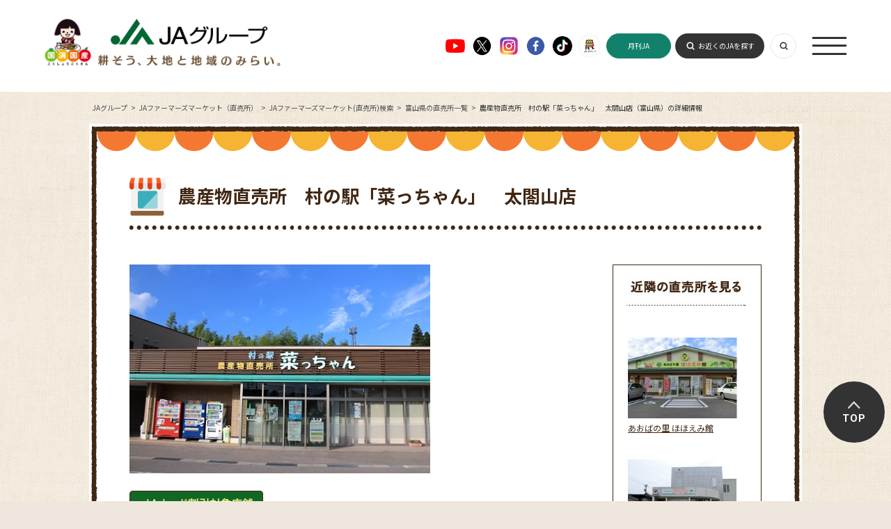

--- FILE ---
content_type: text/html; charset=UTF-8
request_url: https://life.ja-group.jp/farm/market/detail?id=32
body_size: 29936
content:
<!DOCTYPE html>
<html lang="ja">
<head>
	<meta charset="UTF-8">
	<title>農産物直売所　村の駅「菜っちゃん」　太閤山店（富山県）の詳細情報｜富山県の直売所一覧｜JAファーマーズマーケット(直売所)検索｜JAファーマーズマーケット（直売所） ｜JAグループ</title>
	<meta name="description" content="農産物直売所　村の駅「菜っちゃん」　太閤山店のJA ファーマーズマーケットです。" />
	<meta name="keywords" content="農産物直売所　村の駅「菜っちゃん」　太閤山店,ファーマーズマーケット,住所,農産物,営業時間" />
	<meta property="og:title" content="農産物直売所　村の駅「菜っちゃん」　太閤山店（富山県）の詳細情報｜富山県の直売所一覧｜JAファーマーズマーケット(直売所)検索｜JAファーマーズマーケット（直売所） ｜JAグループ" />
	<meta property="og:description" content="農産物直売所　村の駅「菜っちゃん」　太閤山店のJA ファーマーズマーケットです。" />
	<meta property="og:image" content="https://life.ja-group.jp/img/shared/ja_ogp_02.jpg" />
	<meta property="og:url" content="https://life.ja-group.jp/farm/market/detail?id=32" />
	<meta property="og:type" content="article" />
	<meta property="og:site_name" content="JAグループ" />
	<meta property="og:locale" content="ja_JP" />
	<link rel="shortcut icon" href="/img/shared/favicon.ico" />
	<link rel="stylesheet" href="/css/shared.css">
	<link rel="stylesheet" href="/css/farm/base.css">
	<link rel="stylesheet" href="/css/common.css">
	<link rel="preconnect" href="https://fonts.googleapis.com">
    <link rel="preconnect" href="https://fonts.gstatic.com" crossorigin>
    <link href="https://fonts.googleapis.com/css2?family=Noto+Sans+JP:wght@400;500;700&family=Roboto:wght@400;500;700;900&display=swap" rel="stylesheet">
    <script src="https://www.youtube.com/iframe_api"></script>
	<script src="https://ajax.googleapis.com/ajax/libs/jquery/3.3.1/jquery.min.js"></script>
    <script src="/js/script.js"></script>
	<script src="/js/libs/jquery.easing.1.3.js"></script>
	<meta name="csrf-token" content="ku8oFzOgILjZR1HeLh453SkN1KBKFI5FAuSQih8z">
	<script type="text/javascript">
		// ajaxアクセス設定
		jQuery.ajaxSetup({
			headers: {
				'X-CSRF-TOKEN': $('meta[name="csrf-token"]').attr('content')
			}
		});
	</script>
	<link type="text/css" rel="stylesheet" href="https://life.ja-group.jp/css/farm/market.css?1754988975" />
	<script src="/js/ga.js"></script>
<script>var is_mobile = false</script>
<!-- add tag -->
<!-- add tag -->
</head>
<body class="lower farm detail">
	<!-- header -->
<header id="Header" class="header">
  <div class="header_inner">
    <a href="/" class="header_logo">
      <img src="/img/common/header_logo01.png" alt="" class="logo01">
      <img src="/img/common/header_logo02.png" alt="" class="logo02">
    </a>
    <ul class="footer_sns">
      <li>
        <a href="https://www.youtube.com/c/JAGROUP47" target="_blank">
          <img src="/img/common/ico_youtube01.png" alt="Youtube">
        </a>
      </li>
      <li>
        <a href="https://twitter.com/jayoishoku" target="_blank">
          <img src="/img/common/ico_x01.png" alt="X">
        </a>
      </li>
      <li>
        <a href="https://www.instagram.com/yoishoku_ja/" target="_blank">
          <img src="/img/common/ico_instagram01.png" alt="Instagram">
        </a>
      </li>
      <li>
        <a href="https://www.facebook.com/yoishoku.jp" target="_blank">
          <img src="/img/common/ico_facebook01.png" alt="Facebook">
        </a>
      </li>
      <li>
        <a href="https://www.tiktok.com/@ja_kokusyokokusan" target="_blank">
          <img src="/img/common/ico_tiktok01.png" alt="" class="sh01">
        </a>
      </li>
      <li>
        <a href="https://www.youtube.com/channel/UCYbhs_fIsoUUCy-NBtagzoQ" target="_blank">
          <img src="/img/common/ico_ja01.png" alt="" class="sh01">
        </a>
      </li>
    </ul>
    <a href="https://www.zenchu-ja.or.jp/gekkanja/" target="_blank" class="header_button header_button03 pc_none">月刊JA</a>
    <div class="header_nav">
      <a href="https://www.zenchu-ja.or.jp/gekkanja/" target="_blank" class="header_button header_button03">月刊JA</a>
      <a href="https://org.ja-group.jp/find" class="header_button">お近くのJAを探す</a>
      <a class="header_switch js-searchSwitch"></a>
      <a class="header_open js-naviOpen"><span></span></a>
    </div>
  </div>
</header>
<nav id="Navi" class="navi">
  <div class="navi_inner">
    <div class="header_nav">
      <a href="https://www.zenchu-ja.or.jp/gekkanja/" target="_blank" class="header_button header_button03">月刊JA</a>
      <a href="https://org.ja-group.jp/find" class="header_button">お近くのJAを探す</a>
      <a class="header_switch js-searchSwitch"></a>
      <a class="header_close js-naviClose"></a>
    </div>
    <ul class="navi_items">
      <li class="navi_item">
        <a href="/" class="navi_arrow">トップ（おすすめコンテンツ）</a>
      </li>
      <li class="navi_item">
        <a href="https://agri.ja-group.jp/foodsecurity/" class="navi_arrow">国消国産</a>
      </li>
      <li class="navi_item">
        <a href="/recipe" class="navi_arrow">旬を味わう（お手軽レシピ）</a>
      </li>
      <li class="navi_item">
        <a href="/education" class="navi_arrow">食や農を学ぶ</a>
      </li>
      <li class="navi_item">
        <a href="/support" class="navi_arrow">農業・農村を支える</a>
      </li>
      <li class="navi_item">
        <a href="/farm" class="navi_arrow">JAファーマーズマーケット（直売所）</a>
      </li>
      <li class="navi_item">
        <a href="/adgallery" class="navi_arrow">お楽しみ・提供番組</a>
      </li>
      <li class="navi_item">
        <a href="/message" class="navi_arrow">JAグループを知る</a>
      </li>
    </ul>
  </div>
</nav>
<div id="Search" class="headerSearch header_search">
  <form action="/search" class="search" method="get" name="search">
    <input type="text" class="headerSearch__input" name="q" placeholder="キーワードを入力" value="">
    <button type="submit" class="headerSearch__submit" name="submit" value="検索"></button>
  </form>
</div>
	<!-- contents -->
	<article id="content">
				<ul id="breadcrumb" itemscope="itemscope" itemtype="https://schema.org/BreadcrumbList"><li itemprop="itemListElement" itemscope="itemscope" itemtype="https://schema.org/ListItem"><a href="/" itemprop="item"><span itemprop="name">JAグループ</span></a><meta itemprop="position" content="1" /></li>
<li itemprop="itemListElement" itemscope="itemscope" itemtype="https://schema.org/ListItem"><a href="/farm" itemprop="item"><span itemprop="name">JAファーマーズマーケット（直売所） </span></a><meta itemprop="position" content="2" /></li>
<li itemprop="itemListElement" itemscope="itemscope" itemtype="https://schema.org/ListItem"><a href="/farm/market" itemprop="item"><span itemprop="name">JAファーマーズマーケット(直売所)検索</span></a><meta itemprop="position" content="3" /></li>
<li itemprop="itemListElement" itemscope="itemscope" itemtype="https://schema.org/ListItem"><a href="/farm/market/list?state=富山県" itemprop="item"><span itemprop="name">富山県の直売所一覧</span></a><meta itemprop="position" content="4" /></li>
<li itemprop="itemListElement" itemscope="itemscope" itemtype="https://schema.org/ListItem"><span itemprop="name">農産物直売所　村の駅「菜っちゃん」　太閤山店（富山県）の詳細情報</span><meta itemprop="position" content="5" /></li>
</ul>		<div class="wrapper">
			<div class="l-container">
				<div class="container">
<!-- WebAntenna -->
<script type="text/javascript" src="//tr.webantenna.info/js/webantenna.js"></script>
<script type="text/javascript">
if ( typeof( webantenna ) == 'function' ) {
 _wa.account = 'WA5mHu-1';
 webantenna();
}
</script>
<noscript>
<img width="1" height="1" alt="" src="//tr.webantenna.info/_webantenna.png?ga=WA5mHu-1&amp;jse=0">
</noscript>
<!-- end WebAntenna -->
					<section class="section_heading" data-recipeid="">
	<h1>農産物直売所　村の駅「菜っちゃん」　太閤山店</h1>
</section>

<script type="text/javascript">var _lat = 36.6977435;var _lng = 137.100812;</script>
<div class="wrapper_content">
	<section class="content_main">
		<div class="main_heading">
						<div class="content_image"><p class="content_image_photo"><img class="content_image_photo" src="https://life.ja-group.jp/upload/farm/toyama/main/32_1.jpg" alt="32_1" /></p></div>		</div>

		<div class="main_detail">
			<p class="detail_campaign"><a target="_blank" href="http://www.jabank.org/campaign/market/"><img alt="" src="https://life.ja-group.jp/img/farm/detail/icon_campaign_join.png" /></a></p>			<h2 class="detail_heading">お店のご紹介</h2>
			<p class="detail_description">　</p>			<ul class="detail_category_list"><li>JAカード割引対象</li></ul>			<dl class="detail_information"><dt>住所</dt><dd>富山県射水市黒河４７２８－５</dd><dt>電話番号</dt><dd>０７６６－５６－１８５２</dd><dt>営業時間</dt><dd>　</dd><dt>定休日</dt><dd>年中無休（但し、１２月３１日～１月３日は休み）</dd><dt>売り場面積（m&sup2）</dt><dd>150</dd><dt>駐車場</dt><dd>普通車３５台</dd><dt>JA名</dt><dd>JAいみず野</dd><dt>地図</dt><dd><a class="link_map" href="#map">周辺地図を見る</a></dd><dt>URL（詳細）</dt><dd><a target="_blank" href="http://www.ja-imizuno.or.jp/">http://www.ja-imizuno.or.jp/</a></dd></dl>		</div>
		<div class="main_vegetable supplement_data"><h3 class="js-toggle_returntarget" data-contentid="vegetable">このお店のオススメ農産物！</h3><p class="notice">※入荷、在庫、天候等の状況によって購入できない農産物もございます。</p><p class="feature"><span><a class="text_link" href="https://life.ja-group.jp/farm/market/about/">JAファーマーズマーケット（直売所）の4つの特徴!ココがスゴイ！</a></span></p><div class="column"><div class="supplement_data_content"><figure class="image season"><a target="_blank" href="https://life.ja-group.jp/food/shun/detail?id=8"><img alt="白ネギ" src="https://life.ja-group.jp/upload/food/vegetable/main/8_1.jpg" /><figcaption><span>白ネギ</span></figcaption></a><ul class=""><li class="group_list_season">冬</li>
<li class="group_list_season">秋</li>
</ul></figure><p class="text">日本には奈良時代に伝わったとされ、古くから全国で栽培されてきた歴史ある野菜です。白い部分を食べる「根深ネギ（長ネギ）」と、緑色の葉の部分が多い「葉ネギ（青ネギ）」に分類できま...<span><a target="_blank" href="https://life.ja-group.jp/food/shun/detail?id=8">続きはこちら</a></span></p></div><div class="supplement_data_content even"><figure class="image season"><a target="_blank" href="https://life.ja-group.jp/food/shun/detail?id=1"><img alt="キャベツ" src="https://life.ja-group.jp/upload/food/vegetable/main/1_1.jpg" /><figcaption><span>キャベツ</span></figcaption></a><ul class=""><li class="group_list_season">冬</li>
<li class="group_list_season">春</li>
</ul></figure><p class="text">調理用途の広さから人気が高まり、ダイコンに次いで生産量の多い野菜です。１年中、栽培されていますが、季節ごとに特徴があります。
冬キャベツは葉がしっかりと巻いていて、甘みがある...<span><a target="_blank" href="https://life.ja-group.jp/food/shun/detail?id=1">続きはこちら</a></span></p></div></div>
<div class="js-toggle_container" data-contentid="vegetable">
<div class="column"><div class="supplement_data_content"><figure class="image season"><a target="_blank" href="https://life.ja-group.jp/food/shun/detail?id=24"><img alt="ブロッコリー" src="https://life.ja-group.jp/upload/food/vegetable/main/24_1.jpg" /><figcaption><span>ブロッコリー</span></figcaption></a><ul class=""><li class="group_list_season">冬</li>
<li class="group_list_season">春</li>
</ul></figure><p class="text">ブロッコリーは、地中海沿岸原産のケールから発達したもので、イタリアで改良され、ヨーロッパに広がりました。
カロテンとビタミンＣが豊富で、含有量はキャベツの４倍といわれています...<span><a target="_blank" href="https://life.ja-group.jp/food/shun/detail?id=24">続きはこちら</a></span></p></div><div class="supplement_data_content even"><figure class="image season"><a target="_blank" href="https://life.ja-group.jp/food/shun/detail?id=73"><img alt="リンゴ(林檎）" src="https://life.ja-group.jp/upload/food/vegetable/main/73_1.jpg" /><figcaption><span>リンゴ(林檎）</span></figcaption></a><ul class=""><li class="group_list_season">冬</li>
<li class="group_list_season">秋</li>
</ul></figure><p class="text">リンゴは人類が食した最古の果物で、起源は約8000年前とされています。日本では明治時代から栽培が始まりました。
栄養価が高く、食べやすいため、世界中で好まれています。欧米では...<span><a target="_blank" href="https://life.ja-group.jp/food/shun/detail?id=73">続きはこちら</a></span></p></div></div>
<div class="column"><div class="supplement_data_content"><figure class="image season"><a target="_blank" href="https://life.ja-group.jp/food/shun/detail?id=38"><img alt="サツマイモ " src="https://life.ja-group.jp/upload/food/vegetable/main/38_1.jpg" /><figcaption><span>サツマイモ </span></figcaption></a><ul class=""><li class="group_list_season">冬</li>
<li class="group_list_season">秋</li>
</ul></figure><p class="text">中央アメリカ原産で、日本では江戸時代に薩摩地方（鹿児島県）から全国に伝わったため、「さつまいも」と呼ばれるようになりました。
主流は、「紅あずま」や、「なると金時」「高系14...<span><a target="_blank" href="https://life.ja-group.jp/food/shun/detail?id=38">続きはこちら</a></span></p></div><div class="supplement_data_content even"><figure class="image season"><a target="_blank" href="https://life.ja-group.jp/food/shun/detail?id=27"><img alt="イチゴ" src="https://life.ja-group.jp/upload/food/vegetable/main/27_1.jpg" /><figcaption><span>イチゴ</span></figcaption></a><ul class=""><li class="group_list_season">冬</li>
<li class="group_list_season">春</li>
</ul></figure><p class="text">愛らしい見た目と、そのまま食べられる手軽さで人気の果物です。ビタミンCも豊富で、約7粒で１日の必要量が摂れるほど。かつては東の「女峰」、西の「とよのか」と言われ、東西で人気品...<span><a target="_blank" href="https://life.ja-group.jp/food/shun/detail?id=27">続きはこちら</a></span></p></div></div><div class="column"><div class="supplement_data_content"><figure class="image season"><a target="_blank" href="https://life.ja-group.jp/food/shun/detail?id=9"><img alt="ニンジン" src="https://life.ja-group.jp/upload/food/vegetable/main/9_1.jpg" /><figcaption><span>ニンジン</span></figcaption></a><ul class=""><li class="group_list_season">冬</li>
<li class="group_list_season">春</li>
</ul></figure><p class="text">&beta;-カロテンの多さは緑黄色野菜の中でもトップクラスで、カロテンの名は英語の「キャロット」に由来しています。皮の近くに多く含まれているので、皮ごといただくか、薄くむいて食べまし...<span><a target="_blank" href="https://life.ja-group.jp/food/shun/detail?id=9">続きはこちら</a></span></p></div><div class="supplement_data_content even"><figure class="image season"><a target="_blank" href="https://life.ja-group.jp/food/shun/detail?id=4"><img alt="ダイコン" src="https://life.ja-group.jp/upload/food/vegetable/main/4_1.jpg" /><figcaption><span>ダイコン</span></figcaption></a><ul class=""><li class="group_list_season">冬</li>
<li class="group_list_season">秋</li>
</ul></figure><p class="text">春の七草のひとつ「すずしろ」として知られ、古くから日本人に親しまれてきたため、全国各地には、辛みや形、大きさの異なる個性的なご当地ダイコンがあります。今も日本で最も生産されて...<span><a target="_blank" href="https://life.ja-group.jp/food/shun/detail?id=4">続きはこちら</a></span></p></div></div><div class="column"><div class="supplement_data_content"><figure class="image season"><a target="_blank" href="https://life.ja-group.jp/food/shun/detail?id=3"><img alt="サトイモ" src="https://life.ja-group.jp/upload/food/vegetable/main/3_1.jpg" /><figcaption><span>サトイモ</span></figcaption></a><ul class=""><li class="group_list_season">冬</li>
<li class="group_list_season">秋</li>
</ul></figure><p class="text">日本には稲作よりも前、縄文時代に伝わったとされる歴史のある野菜です。親いもを囲むように子いも、孫いもが育つため、豊作や子孫繁栄の象徴ともされてきました。
品種によって食べる部...<span><a target="_blank" href="https://life.ja-group.jp/food/shun/detail?id=3">続きはこちら</a></span></p></div><div class="supplement_data_content even"><figure class="image season"><img alt="プチヴェール" src="https://life.ja-group.jp/img/farm/common/no_img.gif" /><figcaption><span>プチヴェール</span></figcaption><ul class=""><li class="group_list_season">冬</li>
</ul></figure><p class="text"></p></div></div><div class="column"><div class="supplement_data_content"><figure class="image"><a target="_blank" href="https://life.ja-group.jp/food/shun/detail?id=6"><img alt="トマト" src="https://life.ja-group.jp/upload/food/vegetable/main/6_1.jpg" /><figcaption><span>トマト</span></figcaption></a><ul class=""><li class="group_list_season">夏</li>
<li class="group_list_season">春</li>
</ul></figure><p class="text">色や大きさも豊富で、栄養価も高いトマトは、市場の取扱金額トップの人気を誇る野菜です。
皮が薄く、酸味が少ないピンク系と、皮も赤く、うま味が強い赤系のトマトがあります。トマトを...<span><a target="_blank" href="https://life.ja-group.jp/food/shun/detail?id=6">続きはこちら</a></span></p></div><div class="supplement_data_content even"><figure class="image"><a target="_blank" href="https://life.ja-group.jp/food/shun/detail?id=30"><img alt="エダマメ" src="https://life.ja-group.jp/upload/food/vegetable/main/30_1.jpg" /><figcaption><span>エダマメ</span></figcaption></a><ul class=""><li class="group_list_season">夏</li>
</ul></figure><p class="text">大豆が熟す前の未熟果が「エダマメ」です。&ldquo;畑の肉&rdquo;といわれるほど高い栄養価が特徴。
エダマメといえば、ビールのつまみですが、実は、栄養面での相性も最適です。エダマメの豊富なビ...<span><a target="_blank" href="https://life.ja-group.jp/food/shun/detail?id=30">続きはこちら</a></span></p></div></div><div class="column"><div class="supplement_data_content"><figure class="image"><img alt="梨" src="https://life.ja-group.jp/img/farm/common/no_img.gif" /><figcaption><span>梨</span></figcaption><ul class=""><li class="group_list_season">秋</li>
</ul></figure><p class="text"></p></div><div class="supplement_data_content even"><figure class="image"><a target="_blank" href="https://life.ja-group.jp/food/shun/detail?id=5"><img alt="タマネギ" src="https://life.ja-group.jp/upload/food/vegetable/main/5_1.jpg" /><figcaption><span>タマネギ</span></figcaption></a><ul class=""><li class="group_list_season">夏</li>
<li class="group_list_season">春</li>
</ul></figure><p class="text">家庭料理に欠かせない存在ですが、日本に導入されたのは明治時代と、比較的新しい野菜です。１年中、店頭に並ぶのは、乾燥させた貯蔵ものが出荷されるためです。収穫後すぐに出荷されるの...<span><a target="_blank" href="https://life.ja-group.jp/food/shun/detail?id=5">続きはこちら</a></span></p></div></div></div><p class="js-toggle_button" data-contentid="vegetable"><span class="js-toggle_alt">もっと見る</span></p></div>		<div class="main_processed supplement_data"><h3 class="js-toggle_returntarget specialty" data-contentid="processed">農産物直売所　村の駅「菜っちゃん」　太閤山店で買える、おすすめ加工品</h3><div class="column only-child"><div class="supplement_data_content"><figure class="image"><img alt="旬の野菜や果物を使ったソフトクリーム" src="https://life.ja-group.jp/img/farm/common/no_img.gif" /><figcaption><span>旬の野菜や果物を使ったソフトクリーム</span></figcaption></figure><p class="text"></p></div></div>
</div>		<div class="main_point supplement_data"><h3 class="js-toggle_returntarget" data-contentid="point">おすすめポイント</h3><div class="column only-child"><div class="supplement_data_content"><figure class="image"><img alt="おすすめポイント" src="https://life.ja-group.jp/img/farm/common/no_img.gif" /><figcaption><span>おすすめポイント</span></figcaption></figure><p class="text">通年の取扱い品目：小松菜、ほうれん草、水菜、花卉。毎月イベント実施。</p></div></div>
</div>				
<!-- modal START -->
		<div class="js-modal_wrapper">
			<div class="js-modal_container" data-contentid="modal_farm">
				<div class="contain">
					<p class="headClose"><img src="/img/shared/btn_modal_close_min.png" alt="閉じる" data-contentid="modal_farm" class="js-modal_close"></p>
					<div class="modal_content content" id="moviemodai">
						<iframe src="/farm/market/event/?id=32" scrolling="no" frameborder="no" width="100%"></iframe>
					</div>
					<p class="footClose"><img src="/img/shared/btn_modal_close.png" alt="閉じる" data-contentid="modal_farm" class="js-modal_close"></p>
				</div>
			</div>
		</div>
<!-- modal END  -->

		<div class="main_map" id="map">
			<h2 class="detail_heading">農産物直売所　村の駅「菜っちゃん」　太閤山店の周辺地図</h2>
			<div style="width: 100%; overflow: hidden; height: 320px; position: relative">
			<iframe src="https://www.google.com/maps/embed/v1/place?key=AIzaSyChEe50anlBB2GQsPfgegTIjhsoyd739Xs&q=36.6977435,137.100812&center=36.6977435,137.100812&zoom=16" width="100%" height="520px" frameborder="0" style="border: 0; position: absolute; -webkit-transform: translate(0px, -68px);" allowfullscreen></iframe>
			</div>
			<ul class="other_link">
				<li class="near_map"><a href="/farm/market/neighbor/?id=32"><img src="/img/farm/detail/near_map.png" alt="その他近隣のお店を見る"></a></li>
				<li class="send_url"><a href="#" class="js-mailto_button">レシピを携帯・PCに送る</a></li>
				<li class="print"><a href="#" class="js-print_button">印刷する</a></li>
			</ul>
		</div>

		</section>

		<section class="content_relation">

			<div class="relation_combination"><h3 class="combination_heading"><img alt="近隣の直売所を見る" src="https://life.ja-group.jp/img/farm/detail/near_heading_caption.jpg" /></h3><div class="relation_carousel"><div class="carpusel_wrapper"><p class="carousel_back"></p><p class="carousel_next"></p><ul class="carousel_list"><a href="https://life.ja-group.jp/farm/market/detail/?id=1541"><li><figure><img alt="あおばの里 ほほえみ館の写真" src="https://life.ja-group.jp/upload/farm/toyama/main/1541_1.jpg" /><figcaption>あおばの里 ほほえみ館</figcaption></figure></li></a><a href="https://life.ja-group.jp/farm/market/detail/?id=1575"><li><figure><img alt="あぐりっち矢田店の写真" src="https://life.ja-group.jp/upload/farm/toyama/main/1575_1.jpg" /><figcaption>あぐりっち矢田店</figcaption></figure></li></a></ul></div></div></div>
			<h2 class="relation_heading"><img src="/img/recipe/detail/relation_heading_caption.png" alt="野菜・くだものの栄養や選び方等を紹介！"></h2>
			<ul class="relation_link_list">
				<li><a href="/food/shun/list?search_type=0&id_category=0&sort_type=0" class="js-submitSeason_button"><img src="/img/recipe/detail/link_vesitable_button_now_wide.png" alt="今が旬の野菜・くだものを見る"></a></li>
				<li><a href="/food/shun/" class="text_link">全ての野菜・くだものを探す</a></li>
			</ul>
		</section>
		<script type="text/javascript" src="/js/libs/jquery.carouFredSel-6.2.1-packed.js?1427877707"></script>
				</div>
			</div>
		</div>
	</article>

	<!-- footer -->
<footer id="Footer" class="footer">
  <ul class="footer_sns">
    <li>
      <a href="https://www.youtube.com/c/JAGROUP47" target="_blank">
        <img src="/img/common/ico_youtube01.png" alt="Youtube">
      </a>
    </li>
    <li>
      <a href="https://twitter.com/jayoishoku" target="_blank">
        <img src="/img/common/ico_x01.png" alt="X">
      </a>
    </li>
    <li>
      <a href="https://www.instagram.com/yoishoku_ja/" target="_blank">
        <img src="/img/common/ico_instagram01.png" alt="Instagram">
      </a>
    </li>
    <li>
      <a href="https://www.facebook.com/yoishoku.jp" target="_blank">
        <img src="/img/common/ico_facebook01.png" alt="Facebook">
      </a>
    </li>
    <li>
      <a href="https://www.tiktok.com/@ja_kokusyokokusan" target="_blank">
        <img src="/img/common/ico_tiktok01.png" alt="" class="sh01">
      </a>
    </li>
    <li>
      <a href="https://www.youtube.com/channel/UCYbhs_fIsoUUCy-NBtagzoQ" target="_blank">
        <img src="/img/common/ico_ja01.png" alt="" class="sh01">
      </a>
    </li>
  </ul>
  <a href="/" class="footer_logo">
    <img src="/img/common/footer_logo01.png" alt="">
  </a>
  <ul class="footer_list">
    <li>
      <a href="https://org.ja-group.jp/find">全国のJA</a>
      <div>
        <div class="inner">全国各地のJA、お近くのJAはこちらから探すことができます</div>
      </div>
    </li>
    <li>
      <a href="https://www.zenchu-ja.or.jp/" target="_blank">JA全中</a>
      <div>
        <div class="inner">JAの健全な発展をサポートするJAグループの代表機関</div>
      </div>
    </li>
    <li>
      <a href="https://www.zennoh.or.jp/" target="_blank">JA全農</a>
      <div>
        <div class="inner">国産農畜産物を販売し、生産者に生産やくらしに関する資材を供給しています</div>
      </div>
    </li>
    <li>
      <a href="https://www.ja-kyosai.or.jp/" target="_blank">JA共済連</a>
      <div>
        <div class="inner">JA共済は、ひと・いえ・くるまの総合保障を提供しています</div>
      </div>
    </li>
    <li>
      <a href="https://www.jabank.org/" target="_blank">JAバンク</a>
      <div>
        <div class="inner">地域の皆様のための身近で便利で安心な金融機関です</div>
      </div>
    </li>
    <li>
      <a href="https://www.nochubank.or.jp/index.html" target="_blank">農林中央金庫</a>
      <div>
        <div class="inner">協同組織の全国機関として様々なサービスを提供しています</div>
      </div>
    </li>
    <li>
      <a href="http://www.ienohikari.net/" target="_blank">一般社団法人 家の光協会</a>
      <div>
        <div class="inner">月刊誌「家の光」などを発行。出版・文化活動を行っています</div>
      </div>
    </li>
    <li>
      <a href="https://www.agrinews.co.jp/" target="_blank">株式会社 日本農業新聞</a>
      <div>
        <div class="inner">日刊紙「日本農業新聞」などを発刊。農業情報を発信しています</div>
      </div>
    </li>
    <li>
      <a href="http://www.ja-zenkouren.or.jp/" target="_blank">JA全厚連</a>
      <div>
        <div class="inner">病院の運営や医療、高齢者福祉事業など地域の健康を担っています</div>
      </div>
    </li>
    <li>
      <a href="http://ntour.jp/" target="_blank">株式会社 農協観光</a>
      <div>
        <div class="inner">グリーンツーリリズムなど旅行事業を行っています</div>
      </div>
    </li>
    <li>
      <a href="https://agventurelab.or.jp/" target="_blank">AgVentureLab</a>
      <div>
        <div class="inner">JAグループと外部のベンチャー企業等との協業や共創の拠点です</div>
      </div>
    </li>
  </ul>
  <div class="footer_bottom">
    <ul class="footer_items">
      <li>
        <a href="https://ja-group.jp/privacy.html">▶︎ JAグループWEBサイト個人情報保護方針</a>
      </li>
      <li>
        <a href="https://ja-group.jp/guideline.html">▶︎ サイトご利用にあたって</a>
      </li>
      <li>
        <a href="https://org.ja-group.jp/info/faq">▶︎ よくある質問</a>
      </li>
      <li>
        <a href="/contact/">▶︎ お問い合わせ</a>
      </li>
      <li>
        <a href="/jahelpline/">▶︎ 全国JAヘルプライン</a>
      </li>
    </ul>
    <p class="footer_note">Copyright(C) JA-group All rights reserved.</p>
  </div>
</footer>
<aside id="AnchorPageTop" class="aside_anchor">
  <a href="#PageTop">TOP</a>
</aside>
	<script src="/js/libs/fixHeight.js"></script>
	<script src="/js/config.js"></script>
	<script src="/js/function.js"></script>
<!-- include:script -->
<!-- include:script -->
	<script type="text/javascript" src="https://life.ja-group.jp/js/farm.detail.function.js?1585279932"></script>
</body>
</html>


--- FILE ---
content_type: text/css
request_url: https://life.ja-group.jp/css/farm/search.css
body_size: 2061
content:
html, body {
  width: auto;
  min-width: 0;
  background: transparent;
}

.research h2 {
  padding-bottom: 24px;
}

.research .js-vsearch_keyword-category {
  display: block;
  margin-top: 15px;
  font-size: 14px;
  line-height: 1.6;
  font-weight: normal;
  color: #402713;
}

.research .js-vsearch_keyword-category span {
  margin-right: 1em;
  color: inherit;
}

.research .inner {
  margin: 10px 0 40px;
  padding: 3px 0;
  border: dotted 1px #402713;
  border-width: 1px 0;
}

.research .inner table {
  margin: 0;
  padding: 0;
  background: #f8f2eb;
}

.research th, .research td {
  padding: 20px 0;
}

.research th,
.research tr > :first-child {
  padding-left: 2.5em;
}

.research th {
  width: 5em;
}

.research .single th {
  padding-top: 0;
  padding-bottom: 0;
}

.research .state,
.research .city {
  width: 250px;
}

.research .category {
  width: 600px;
}

.research li {
  display: inline-block;
  margin: 5px 0;
  width: 24%;
  font-size: 13px;
}

.research li.val999 {
  position: relative;
  width: 49%;
}

.research li.val999 .ja_camp {
  position: absolute;
  top: 0;
  right: 5%;
  background: url("/img/farm/ja_camp_btn.png");
  width: 156px;
  height: 32px;
  color: #fff;
  text-decoration: none;
}

.research li.val999 .ja_camp:hover {
  text-decoration: underline;
}

.research li.val999 .ja_camp:after {
  content: none;
}

.research li.val999 .ja_camp span {
  position: relative;
  top: 6px;
  left: 42px;
}

.research li.val998 {
  position: relative;
  width: 49%;
}

.research li.val998 .ja_camp {
  position: absolute;
  top: 0;
  right: 8%;
  background: url("/img/farm/ja_camp_btn02.png");
  width: 151px;
  height: 32px;
  color: #412814;
  text-decoration: none;
}

.research li.val998 .ja_camp:hover {
  text-decoration: underline;
}

.research li.val998 .ja_camp:after {
  content: none;
}

.research li.val998 .ja_camp span {
  position: relative;
  top: 6px;
  left: 42px;
}

.research .submit input {
  width: 212px;
  height: 52px;
  background: url("/img/food/vegetable/list/btn_search.png");
  cursor: pointer;
}


--- FILE ---
content_type: text/javascript
request_url: https://life.ja-group.jp/js/farm.detail.function.js?1585279932
body_size: 7668
content:
$(function(){
  "use strict";

//main_img_change
  $(".content_image_data_list li img").click(function(){
    var view = $(this).attr("src");
    $(".content_image_photo").attr("src", view);
  });

//more_content_toggle
  $(".more_btn").click(function(){
    $(this).prev(".more_item").slideToggle();
    $(this).children("span").toggleClass("close");
    var txt = $(this).children("span").text();
    if(txt == "閉じる") {
      $(this).children("span").text("もっと見る");
    } else {
      $(this).children("span").text("閉じる");
    }
    return false;
  });

//carousel_scroll
  var cloneLast = $(".carousel .scroll ul li:last").clone(true);
  cloneLast.clone(true).insertBefore($(".carousel .scroll ul li:first"));
  $(".carousel .scroll ul li:last").remove();
  $(".carousel_btn_right").click(function(){

    var clonefirst = $(".carousel .scroll ul li:first").clone(true);
    $(".carousel .scroll ul li:first").animate({
      marginLeft : "-170px"
    }, {
      duration : 500,
      complete : function() {
        $(".carousel .scroll ul li:first").remove();
        clonefirst.clone(true).insertAfter($(".carousel .scroll ul li:last"));
      }
    });
    return false;
  });
  var click_flag = true;
  $(".carousel_btn_left").click(function(){
      if(click_flag) {

        click_flag = false;

        //li先頭要素のクローンを作成
        $(".carousel .scroll ul li:last").css("margin-left", "-170px");
        var clonefirst = $(".carousel .scroll ul li:last").clone(true);
        $(".carousel .scroll ul li:last").remove();
        clonefirst.clone(true).insertBefore($(".carousel .scroll ul li:first"));
        $(".carousel .scroll ul li:first").animate({
          marginLeft : "0"
        }, {
          duration : 500,
          complete : function() {
            click_flag = true;
          }
        });
        return false;
      } else {
        return false;
      }
  });
  $(function(){
    $(".img_list_thumb li:nth-child(even)").addClass("even");
    $(".point_item li:nth-child(even)").addClass("even");
    $(".season span:last-child").addClass("last");
  });


});

// $(function(){
//   var carouObj2 = {
//     "auto": false,
//     "circular": false,
//     "infinite": false,
//     "prev": ".relation_carousel .carousel_back",
//     "next": ".relation_carousel .carousel_next",
//     "direction": "up",
//     "items": 4
//   };

//   $(".relation_carousel .carousel_list").carouFredSel(carouObj2);
// });




/* 定数の設定 */

var farmDetailScript = function() {
	this.carousel = {
		'farmer': {
			"section": ".farmer_carousel .carousel_list",
			"option": {
				"auto": false,
				"circular": false,
				"infinite": false,
				"prev": ".farmer_carousel .carousel_back",
				"next": ".farmer_carousel .carousel_next"
			}
		},
		'near': {
			"section": ".relation_carousel .carousel_list",
			"option": {
				"auto": false,
				"circular": false,
				"infinite": false,
				"prev": ".relation_carousel .carousel_back",
				"next": ".relation_carousel .carousel_next",
				"direction": "up",
				"items": 4
			}
		}
	},
	/*
	this.googlemap = {
		"element": document.getElementById("map_canvas"),
		"latlng": new google.maps.LatLng(_lat, _lng),
		"zoom": 16,
		"icon": new google.maps.MarkerImage(
					"/img/shared/map/icon_pin_shop.png",
					new google.maps.Size(41,55),
					new google.maps.Point(0,0)
					//new google.maps.Point(0,0) //del 2017/05/10 K.sato 起点を示す値なので指定しない方がよい
				)
	},
	*/

	this.state = { "hokkaido": "北海道", "aomori": "青森県", "iwate": "岩手県", "miyagi": "宮城県", "akita": "秋田県", "yamagata": "山形県", "fukushima": "福島県", "ibaraki": "茨城県", "tochigi": "栃木県", "gumma": "群馬県", "saitama": "埼玉県", "chiba": "千葉県", "tokyo": "東京都", "kanagawa": "神奈川県", "niigata": "新潟県", "toyama": "富山県", "ishikawa": "石川県", "fukui": "福井県", "yamanashi": "山梨県", "nagano": "長野県", "gifu": "岐阜県", "shizuoka": "静岡県", "aichi": "愛知県", "mie": "三重県", "shiga": "滋賀県", "kyoto": "京都府", "osaka": "大阪府", "hyogo": "兵庫県", "nara": "奈良県", "wakayama": "和歌山県", "tottori": "鳥取県", "shimane": "島根県", "okayama": "岡山県", "hiroshima": "広島県", "yamaguchi": "山口県", "tokushima": "徳島県", "kagawa": "香川県", "ehime": "愛媛県", "kochi": "高知県", "fukuoka": "福岡県", "saga": "佐賀県", "nagasaki": "長崎県", "kumamoto": "熊本県", "oita": "大分県", "miyazaki": "宮崎県", "kagoshima": "鹿児島県", "okinawa": "沖縄県" }
};

	$(ja.config.modal.button).on('click', function(){
		//console.log(ja.config.modal.button);
		ja.modal.model.targetOpen($(this));
		return false;
	});

farmDetailScript.prototype = {
	init: function() {
		this.initializeFarmerCarousel();
		this.initializeNearCarousel();
		//this.initializeGooglemap();
	},

	// 初期設定
	initializeFarmerCarousel: function() {
		var _this = this;
		$(_this.carousel.farmer.section).carouFredSel(_this.carousel.farmer.option);
	},

	// 初期設定
	initializeNearCarousel: function() {
		var _this = this;
		$(_this.carousel.near.section).carouFredSel(_this.carousel.near.option);
	},

	// 初期設定
	/*
	initializeGooglemap: function() {
		var _this = this;

		var mapOption = {
				zoom: _this.googlemap.zoom,
				center: _this.googlemap.latlng,
				mapTypeId: google.maps.MapTypeId.ROADMAP
			};
		var map = new google.maps.Map(_this.googlemap.element, mapOption);

		var markerOption = {
				position: _this.googlemap.latlng,
				map: map,
				icon: _this.googlemap.icon,
				animation: google.maps.Animation.DROP
			};
		var marker = new google.maps.Marker(markerOption);
		marker.setMap(map);

	}
	*/
};

var objectFarmDetailScript = new farmDetailScript();
objectFarmDetailScript.init();

// もっと見る
$(function () {
		var firstShowItemCount = 5; //最初に表示されるアイテムの数
		var showItemCount = 5; //1度に変更する表示数
		var n = firstShowItemCount; // 初期状態で表出したいlistの個数
		var contents = '.shun_list li'; // 対象のlist
		var trigger = '.btn_more'; // スイッチ
		var banner = '.shun_banner'; //バナー
    // listがn個以上ある場合
    if ($(contents).length > n) {
        // sliceでn番目以降を隠す
        $(contents).slice(n).hide();
				$(banner).hide();
				// toggle ベースに
        $(trigger).on('click', function () {
					var contentDoms = $(contents)
					if($(this).hasClass('is-active')){
						//初期化
						n = firstShowItemCount; //カウントを最初に表示していた個数に戻す
						$(this).toggleClass('is-active');
						$(this).children('img').attr('src','/img/farm/detail/btn_more.png'); //ボタンを"もっと見る"に変更
						$(banner).hide();
						contentDoms.slice(n).slideUp();
					}else{
						contentDoms.slice(n,n+=showItemCount).slideDown();
						$(banner).show();
						var isAllContentLoaded = (contentDoms.length <= n);
						if(isAllContentLoaded){
							$(this).toggleClass('is-active');
							$(this).children('img').attr('src','/img/farm/detail/btn_close.png'); //ボタンを"もっと見る"に変更
						}
					}
				});
        // listがn個以下の場合はスイッチを隠す
    } else {
        $(trigger).hide();
    }
});
//文字数制限
$(function(){
	var maxContent = 80; //文字数制限
	var content = ".shun_cont > p > span:nth-child(1)"; ///コンテンツ
	$(content).map(function(i,element){
		var el = $(element);
		el.text(el.text().replace(/\r?\n/g,'').slice(0,maxContent)+"...");
	});
});


--- FILE ---
content_type: text/javascript
request_url: https://life.ja-group.jp/js/ga.js
body_size: 851
content:
(function(i,s,o,g,r,a,m){i['GoogleAnalyticsObject']=r;i[r]=i[r]||function(){
(i[r].q=i[r].q||[]).push(arguments)},i[r].l=1*new Date();a=s.createElement(o),
m=s.getElementsByTagName(o)[0];a.async=1;a.src=g;m.parentNode.insertBefore(a,m)
})(window,document,'script','//www.google-analytics.com/analytics.js','ga');

ga('create', 'UA-39732787-4', 'auto');
ga('require', 'displayfeatures');
ga('require', 'linkid', 'linkid.js');
ga('send', 'pageview');

// GA4 2022/05/19追加
var scriptGa4 = document.createElement('script');
scriptGa4.async = 1;
scriptGa4.src = '//www.googletagmanager.com/gtag/js?id=G-B51R2HWGBL';

var sTagFirst = document.getElementsByTagName('script')[0];
sTagFirst.after(scriptGa4);

window.dataLayer = window.dataLayer || [];
function gtag() { dataLayer.push(arguments); }
gtag('js', new Date());

gtag('config', 'G-B51R2HWGBL');